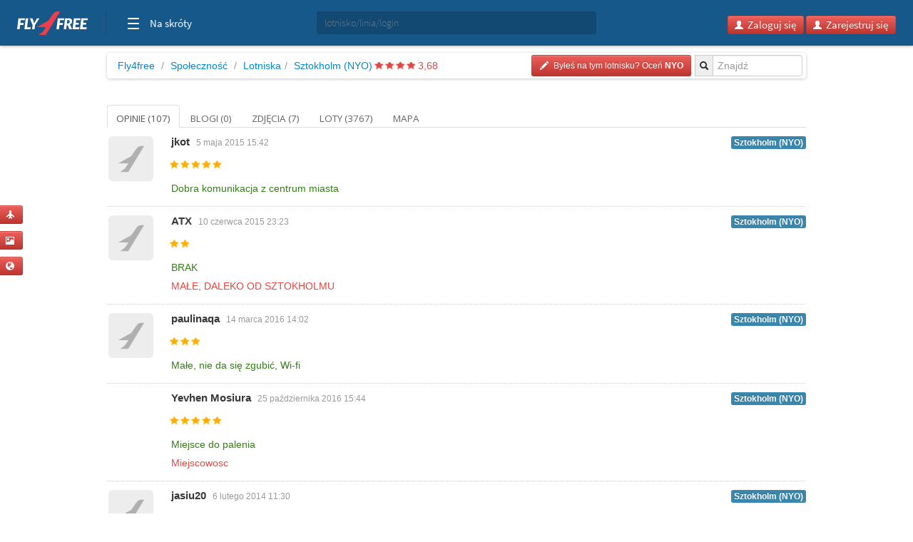

--- FILE ---
content_type: text/html; charset=utf-8
request_url: https://dawidchyl.fly4free.pl/lotnisko/NYO/sztokholm/?page=2
body_size: 7625
content:
<!doctype html>
<html xmlns="http://www.w3.org/1999/xhtml" xmlns:fb="http://www.facebook.com/2008/fbml">
<head>
<meta charset="utf-8">
<title>


Lotnisko Sztokholm (NYO) - opinie, blogi, zdjęcia i loty


</title>
<meta name="viewport" content="width=device-width, initial-scale=1.0">
<meta http-equiv="X-UA-Compatible" content="ie=edge,chrome=1">
<meta name="description" content="Zobacz opinie, blogi i zdjęcia stworzone przez społeczność Fly4free" />
<link rel="shortcut icon" href="/static/favicon.ico">
<link rel="stylesheet" href="//fonts.googleapis.com/css?family=Open+Sans:300,400,600|Open+Sans+Condensed:300,700|Oswald:300,400,700|Roboto+Slab:300,400,700&subset=latin-ext">
<link rel="stylesheet" href="/static/style.min.css?8">
<link rel="stylesheet" href="/static/hf.css?1">
<link rel="stylesheet" href="/static/bootstrap/css/bootstrap.min.css">
<link rel="stylesheet" href="/static/lightbox/css/lightbox.min.css"/>
<link rel="stylesheet" href="/static/jquery-ui-1.10.2.custom.min.css?1">
<script defer data-domain="spolecznosc.fly4free.pl" src="https://pa.f4f.pl/js/script.outbound-links.js"></script>
<script src="/static/jquery-1.8.3.js"></script>
<script async="async" src="https://www.googletagservices.com/tag/js/gpt.js"></script>
<script>
  var googletag = googletag || {};
  googletag.cmd = googletag.cmd || [];
</script>

<script>
  googletag.cmd.push(function() {
    const mappingBetween = googletag.sizeMapping().addSize([750,200], [
      [750, 200],
      [750, 100]
    ]).addSize([730, 200], [
      [728, 90]
    ]).addSize([336, 200], [
      [336, 280],
      [300, 250]
    ]).addSize([301, 200], [
      [300, 250]
    ]).addSize([0, 0], []).build();

    googletag.defineSlot('/4762150/spolecznosc-top-750x200', [[728, 90], [980, 200], [750, 100], [750, 200]], 'div-gpt-ad-1528196190822-0').addService(googletag.pubads()).defineSizeMapping(mappingBetween).setCollapseEmptyDiv(true, true);
    googletag.pubads().enableSingleRequest();
    googletag.pubads().collapseEmptyDivs();
    googletag.enableServices();
  });
</script>

<script>function show_actions(id) {
    $('#actions-'+id).show();
}

function hide_actions(id) {
    $('#actions-'+id).hide();
}
</script>

<!-- InMobi Choice. Consent Manager Tag v3.0 (for TCF 2.2) -->
<script type="text/javascript" async=true>
(function() {
    var host = 'fly4free.pl';
    var element = document.createElement('script');
    var firstScript = document.getElementsByTagName('script')[0];
    var url = 'https://cmp.inmobi.com'
    .concat('/choice/', 'hvJAC8_jUW110', '/', host, '/choice.js?tag_version=V3');
    var uspTries = 0;
    var uspTriesLimit = 3;
    element.async = true;
    element.type = 'text/javascript';
    element.src = url;

    firstScript.parentNode.insertBefore(element, firstScript);

    function makeStub() {
    var TCF_LOCATOR_NAME = '__tcfapiLocator';
    var queue = [];
    var win = window;
    var cmpFrame;

    function addFrame() {
        var doc = win.document;
        var otherCMP = !!(win.frames[TCF_LOCATOR_NAME]);

        if (!otherCMP) {
        if (doc.body) {
            var iframe = doc.createElement('iframe');

            iframe.style.cssText = 'display:none';
            iframe.name = TCF_LOCATOR_NAME;
            doc.body.appendChild(iframe);
        } else {
            setTimeout(addFrame, 5);
        }
        }
        return !otherCMP;
    }

    function tcfAPIHandler() {
        var gdprApplies;
        var args = arguments;

        if (!args.length) {
        return queue;
        } else if (args[0] === 'setGdprApplies') {
        if (
            args.length > 3 &&
            args[2] === 2 &&
            typeof args[3] === 'boolean'
        ) {
            gdprApplies = args[3];
            if (typeof args[2] === 'function') {
            args[2]('set', true);
            }
        }
        } else if (args[0] === 'ping') {
        var retr = {
            gdprApplies: gdprApplies,
            cmpLoaded: false,
            cmpStatus: 'stub'
        };

        if (typeof args[2] === 'function') {
            args[2](retr);
        }
        } else {
        if(args[0] === 'init' && typeof args[3] === 'object') {
            args[3] = Object.assign(args[3], { tag_version: 'V3' });
        }
        queue.push(args);
        }
    }

    function postMessageEventHandler(event) {
        var msgIsString = typeof event.data === 'string';
        var json = {};

        try {
        if (msgIsString) {
            json = JSON.parse(event.data);
        } else {
            json = event.data;
        }
        } catch (ignore) {}

        var payload = json.__tcfapiCall;

        if (payload) {
        window.__tcfapi(
            payload.command,
            payload.version,
            function(retValue, success) {
            var returnMsg = {
                __tcfapiReturn: {
                returnValue: retValue,
                success: success,
                callId: payload.callId
                }
            };
            if (msgIsString) {
                returnMsg = JSON.stringify(returnMsg);
            }
            if (event && event.source && event.source.postMessage) {
                event.source.postMessage(returnMsg, '*');
            }
            },
            payload.parameter
        );
        }
    }

    while (win) {
        try {
        if (win.frames[TCF_LOCATOR_NAME]) {
            cmpFrame = win;
            break;
        }
        } catch (ignore) {}

        if (win === window.top) {
        break;
        }
        win = win.parent;
    }
    if (!cmpFrame) {
        addFrame();
        win.__tcfapi = tcfAPIHandler;
        win.addEventListener('message', postMessageEventHandler, false);
    }
    };

    makeStub();

    var uspStubFunction = function() {
    var arg = arguments;
    if (typeof window.__uspapi !== uspStubFunction) {
        setTimeout(function() {
        if (typeof window.__uspapi !== 'undefined') {
            window.__uspapi.apply(window.__uspapi, arg);
        }
        }, 500);
    }
    };

    var checkIfUspIsReady = function() {
    uspTries++;
    if (window.__uspapi === uspStubFunction && uspTries < uspTriesLimit) {
        console.warn('USP is not accessible');
    } else {
        clearInterval(uspInterval);
    }
    };

    if (typeof window.__uspapi === 'undefined') {
    window.__uspapi = uspStubFunction;
    var uspInterval = setInterval(checkIfUspIsReady, 6000);
    }
})();
</script>
<!-- End InMobi Choice. Consent Manager Tag v3.0 (for TCF 2.2) -->
</head>
<body>

<input type='hidden' name='csrfmiddlewaretoken' value='8prhiWSAexCDPRGtREhtYHFD04oA53zz' />

<div id="quick-buttons">
    <p><a href="/dodaj/lot/" title='Dodaj lot'>
    <button class="btn btn-danger btn-small" type="button">
        <i class="icon-plane icon-white"></i>
    </button>
</a>

 </p>
    <p><a href="/dodaj/zdjecia/" title='Dodaj zdjęcia'>
    <button class="btn btn-danger btn-small" type="button">
        <i class="icon-picture icon-white"></i>
    </button>
</a>

 </p>
    <p><a href="/napisz/bloga/" title='Napisz bloga o podróży'>
    <button class="btn btn-danger btn-small" type="button">
        <i class="icon-globe icon-white"></i>
    </button>
</a>

 </p>
</div>

<div id="fb-root"></div>

<div class="fly4free__header">
    <header>
        <div class="left">
            <div id="header-logo">
                <h1>
                    <a href="https://www.fly4free.pl/" target="_top" title="Fly4free.pl">Fly4free.pl</a>
                </h1>
            </div>
            <span class="separator"></span>
            <nav>
                <button class="hamburger hamburger--collapse" type="button">
                    <span class="hamburger-box">
                        <span class="hamburger-inner"></span>
                    </span>
                    <span class="cats">Na skróty</span>
                </button>
                <div class="navigation">
                    <div class="navigation__primary">
                        <div class="navigation__head">
                            <span class="star">Popularne</span>
                        </div>
                        <div class="navigation__content">
                            <ul>
                                <li>
                                    <a href="https://kayak.fly4free.pl/" target="_blank">
                                        <b>Szukaj lotów i noclegów</b>
                                    </a>
                                </li>
                                <li>
                                    <a href="https://www.fly4free.pl/forum/" target="_blank">Porozmawiaj na Forum</a>
                                </li>
                                <li>
                                    <a href="https://spolecznosc.fly4free.pl/" target="_blank">Relacje z podróży</a>
                                </li>
                                <li>
                                    <a href="https://www.fly4free.pl/tanie-loty/promocje/" target="_blank">Tylko promocje</a>
                                </li>
                                <li>
                                    <a href="https://www.fly4free.pl/o-nas/" target="_blank">O nas</a>
                                </li>
                                <li>
                                    <a href="https://www.fly4free.pl/kontakt/" target="_blank">Kontakt</a>
                                </li>
                            </ul>
                            <div class="clearfix"></div>
                        </div>
                    </div>
                    <div class="navigation__more">
                        <div class="navigation__head">Tu nas znajdziesz</div>
                        <div class="navigation__content">
                            <ul>
                                <li>
                                    <a href="https://fb.me/fly4free" target="_blank" rel="nofollow">Facebook</a>
                                </li>
                                <li>
                                    <a href="https://twitter.com/fly4freepl" target="_blank" rel="nofollow">X (Twitter)</a>
                                </li>
                                <li>
                                    <a href="https://www.instagram.com/fly4free.pl/" target="_blank" rel="nofollow">Instagram</a>
                                </li>
                                <li>
                                    <a href="https://apps.apple.com/pl/app/fly4free-pl-tanie-loty/id633946569?l=pl" target="_blank" rel="nofollow">Aplikacja na iOS</a>
                                </li>
                                <li>
                                    <a href="https://play.google.com/store/apps/details?id=pl.f4f.lite" target="_blank" rel="nofollow">Aplikacja na Androida</a>
                                </li>
                                <li>
                                    <a href="https://www.fly4free.pl/feed/" target="_blank">Wpisy (RSS)</a>
                                </li>
                            </ul>
                        </div>
                    </div>
                </div>
            </nav>
        </div>
        <div id="header-search">
            <div class="input-prepend" style="width: 100%;">
                <input type="submit" style="display: none">
                <input id="goto-airport-airline-flyer" class="span2 btn-bread2" type="text" value="" placeholder="lotnisko/linia/login" style="height: 32px !important">
            </div>
        </div>
        <div class="right">
            <div id="header-login">
                <div class="pull-right" id="user-not-logged" style="display: none;">
                    <button class="btn btn-danger btn-small" id="btn-user-log"><i class="icon-user icon-white"></i> Zaloguj się</button>
                    <button class="btn btn-danger btn-small" id="btn-user-reg"><i class="icon-user icon-white"></i> Zarejestruj się</button>
                </div>

                <div class="btn-group pull-right" id="user-is-logged" style="display: none; margin-top: -3px;">
                    <button class="btn btn-danger" id="user-address"></button>
                    <button data-toggle="dropdown" class="btn btn-danger dropdown-toggle" style="margin-left: -3px;"><span class="caret" style="position: relative; top: -2px; border-top: 4px solid #fff; border-left: 4px solid transparent; border-right: 4px solid transparent; border-bottom: 0 solid #fff;"></span></button>
                    <ul class="dropdown-menu">
                        <li><a href="/moje/loty/">Moje loty</a></li>
                        <li><a href="/dodaj/lot/">Dodaj lot</a></li>
                        <li><a href="/napisz/bloga/">Napisz bloga</a></li>
                        <li><a href="/dodaj/zdjecia/">Dodaj zdjęcia</a></li>
                        <li><a href="https://www.fly4free.pl/forum/ucp.php?i=pm&folder=inbox" target="_blank">Wiadomości</a></li>
                        <li><a href="/edycja/konta/">Edycja konta</a></li>
                        <li id="logout"><a href="#">Wyloguj</a></li>
                    </ul>
                </div>
                <a id="user-new-msgs" href='https://www.fly4free.pl/forum/ucp.php?i=pm&folder=inbox' target='_blank' class="badge badge-info pull-right"></a>
            </div>
        </div>
    </header>
</div>


    <div style="text-align:center;margin:20px auto -80px 0" id="dbb-ad">
        <!-- /4762150/spolecznosc-top-750x200 -->
        <div id='div-gpt-ad-1528196190822-0'>
            <script>
                googletag.cmd.push(function () {
                    googletag.display('div-gpt-ad-1528196190822-0');
                });
            </script>
        </div>
    </div>


<div class="wrap">
    
<div class="main">
    <div>
        <ul class="breadcrumb">
            <li><a href="http://www.fly4free.pl/">Fly4free</a> <span class="divider">/</span></li>
<li><a href="http://spolecznosc.fly4free.pl/">Społeczność</a> <span class="divider">/</span></li>

            <li><a href="/lotniska/">Lotniska</a><span
                    class="divider">/</span></li>
            <li><a href="/lotnisko/NYO/sztokholm/">Sztokholm (NYO)</a>
                
                        <span class="stars">
                            
                            <span class="star star-red"></span>
                            
                            <span class="star star-red"></span>
                            
                            <span class="star star-red"></span>
                            
                            <span class="star star-red"></span>
                            
                        </span>
                <span class="rating-number red">3,68</span>
                
            </li>
            <div class="input-prepend pull-right">
  <input type="submit" style="display: none"/>
  <span class="add-on btn-bread2"><i class="icon-search"></i></span>
  <input id="goto-airport" class="span2 btn-bread2" type="text" value="" placeholder="Znajdź">
</div>



            
            <a href="/ocen/?Airport=NYO">
    <button class="btn btn-danger btn-small pull-right btn-bread-last" type="button">
        <i class="icon-pencil icon-white"></i>&nbsp;
        
            Byłeś na tym lotnisku? Oceń 


        
        <strong>NYO</strong>
    </button>
</a>


            

            

            

            

        </ul>
    </div>

    

    <div class="tabs-list">
        <ul class="nav nav-tabs">
            <li
             class="active">
            <a href="/lotnisko/NYO/sztokholm/">
                Opinie (107)
            </a>
            </li>
            
            <li
            >
            <a href="/lotnisko/NYO/sztokholm//blogi">
                Blogi (0)
            </a>
            </li>
            
            <li
            >
            <a href="/lotnisko/NYO/sztokholm//zdjecia">
                Zdjęcia (7)
            </a>
            </li>
            
            <li
            >
            <a href="/lotnisko/NYO/sztokholm//loty">
                Loty (3767)
            </a>
            </li>
            
            <li
            >
            <a href="/lotnisko/NYO/sztokholm//mapa">
                Mapa 
            </a>
            </li>
            
        </ul>
    </div>

    
    <div class="comments" id="lista">
        <div class="comments-list">
            
            
            
<div class="comment" id="ocena-5870">

    
        <a href="http://jkot.fly4free.pl" class="useravt">
            

    <img width='63' height='63' title='jkot' alt='' src='//www.fly4free.pl/s/default-avatar.png' class='img-rounded avatar' style="width:63px;"/>



        </a>
    


    <div class="comment-meta">
        
            <a class="author" href="http://jkot.fly4free.pl">jkot</a>
        

        
        <span class="date">5 maja 2015 15:42</span>
        
        <div class="pull-right">
            <a href='/lotnisko/NYO/sztokholm//#ocena-5870'>
                <span class="label label-info">Sztokholm (NYO)</span>
            </a>
        </div>
        <div class="vote-obj">
            
                <span class="star star-yellow"></span>
            
                <span class="star star-yellow"></span>
            
                <span class="star star-yellow"></span>
            
                <span class="star star-yellow"></span>
            
                <span class="star star-yellow"></span>
            
        </div>

        
            
            
            <div class="vote" style="overflow:hidden; text-overflow:ellipsis;">
                <span class="green">Dobra komunikacja z centrum miasta&nbsp;</span>
            </div>
            
            
            
        

    </div>
</div><!-- /comment -->


            
            
<div class="comment" id="ocena-6415">

    
        <a href="http://atx.fly4free.pl" class="useravt">
            

    <img width='63' height='63' title='ATX' alt='' src='//www.fly4free.pl/s/default-avatar.png' class='img-rounded avatar' style="width:63px;"/>



        </a>
    


    <div class="comment-meta">
        
            <a class="author" href="http://atx.fly4free.pl">ATX</a>
        

        
        <span class="date">10 czerwca 2015 23:23</span>
        
        <div class="pull-right">
            <a href='/lotnisko/NYO/sztokholm//#ocena-6415'>
                <span class="label label-info">Sztokholm (NYO)</span>
            </a>
        </div>
        <div class="vote-obj">
            
                <span class="star star-yellow"></span>
            
                <span class="star star-yellow"></span>
            
        </div>

        
            
            
            <div class="vote" style="overflow:hidden; text-overflow:ellipsis;">
                <span class="green">BRAK&nbsp;</span>
            </div>
            
            
            <div class="vote" style="overflow:hidden; text-overflow:ellipsis;">
                <span class="red">MAŁE, DALEKO OD SZTOKHOLMU&nbsp;</span>
            </div>
            
            
        

    </div>
</div><!-- /comment -->


            
            
<div class="comment" id="ocena-9671">

    
        <a href="http://paulinaqa.fly4free.pl" class="useravt">
            

    <img width='63' height='63' title='paulinaqa' alt='' src='//www.fly4free.pl/s/default-avatar.png' class='img-rounded avatar' style="width:63px;"/>



        </a>
    


    <div class="comment-meta">
        
            <a class="author" href="http://paulinaqa.fly4free.pl">paulinaqa</a>
        

        
        <span class="date">14 marca 2016 14:02</span>
        
        <div class="pull-right">
            <a href='/lotnisko/NYO/sztokholm//#ocena-9671'>
                <span class="label label-info">Sztokholm (NYO)</span>
            </a>
        </div>
        <div class="vote-obj">
            
                <span class="star star-yellow"></span>
            
                <span class="star star-yellow"></span>
            
                <span class="star star-yellow"></span>
            
        </div>

        
            
            
            <div class="vote" style="overflow:hidden; text-overflow:ellipsis;">
                <span class="green">Małe, nie da się zgubić, Wi-fi&nbsp;</span>
            </div>
            
            
            
        

    </div>
</div><!-- /comment -->


            
            
<div class="comment" id="ocena-11951">

    
        <a href="http://yevhen-mosiura.fly4free.pl" class="useravt">
            

    <img width='63' height='63' title='Yevhen Mosiura' alt='' src='https://graph.facebook.com/865180656935893/picture?width=63&height=63' class='img-rounded avatar' style="width:63px;"/>



        </a>
    


    <div class="comment-meta">
        
            <a class="author" href="http://yevhen-mosiura.fly4free.pl">Yevhen Mosiura</a>
        

        
        <span class="date">25 października 2016 15:44</span>
        
        <div class="pull-right">
            <a href='/lotnisko/NYO/sztokholm//#ocena-11951'>
                <span class="label label-info">Sztokholm (NYO)</span>
            </a>
        </div>
        <div class="vote-obj">
            
                <span class="star star-yellow"></span>
            
                <span class="star star-yellow"></span>
            
                <span class="star star-yellow"></span>
            
                <span class="star star-yellow"></span>
            
                <span class="star star-yellow"></span>
            
        </div>

        
            
            
            <div class="vote" style="overflow:hidden; text-overflow:ellipsis;">
                <span class="green">Miejsce do palenia&nbsp;</span>
            </div>
            
            
            <div class="vote" style="overflow:hidden; text-overflow:ellipsis;">
                <span class="red">Miejscowosc&nbsp;</span>
            </div>
            
            
        

    </div>
</div><!-- /comment -->


            
            
<div class="comment" id="ocena-184">

    
        <a href="http://jasiu20.fly4free.pl" class="useravt">
            

    <img width='63' height='63' title='jasiu20' alt='' src='//www.fly4free.pl/s/default-avatar.png' class='img-rounded avatar' style="width:63px;"/>



        </a>
    


    <div class="comment-meta">
        
            <a class="author" href="http://jasiu20.fly4free.pl">jasiu20</a>
        

        
        <span class="date">6 lutego 2014 11:30</span>
        
        <div class="pull-right">
            <a href='/lotnisko/NYO/sztokholm//#ocena-184'>
                <span class="label label-info">Sztokholm (NYO)</span>
            </a>
        </div>
        <div class="vote-obj">
            
                <span class="star star-yellow"></span>
            
                <span class="star star-yellow"></span>
            
                <span class="star star-yellow"></span>
            
                <span class="star star-yellow"></span>
            
                <span class="star star-yellow"></span>
            
        </div>

        
            
            
            <div class="vote" style="overflow:hidden; text-overflow:ellipsis;">
                <span class="green">Schludne&nbsp;</span>
            </div>
            
            
            <div class="vote" style="overflow:hidden; text-overflow:ellipsis;">
                <span class="red">Daleko od Sztokholmu&nbsp;</span>
            </div>
            
            
        

    </div>
</div><!-- /comment -->


            
            
<div class="comment" id="ocena-2444">

    
        <a href="http://ciastkozdzemem.fly4free.pl" class="useravt">
            

    <img width='63' height='63' title='ciastkozdzemem' alt='' src='//www.fly4free.pl/s/default-avatar.png' class='img-rounded avatar' style="width:63px;"/>



        </a>
    


    <div class="comment-meta">
        
            <a class="author" href="http://ciastkozdzemem.fly4free.pl">ciastkozdzemem</a>
        

        
        <span class="date">5 sierpnia 2014 14:38</span>
        
        <div class="pull-right">
            <a href='/lotnisko/NYO/sztokholm//#ocena-2444'>
                <span class="label label-info">Sztokholm (NYO)</span>
            </a>
        </div>
        <div class="vote-obj">
            
                <span class="star star-yellow"></span>
            
                <span class="star star-yellow"></span>
            
                <span class="star star-yellow"></span>
            
                <span class="star star-yellow"></span>
            
                <span class="star star-yellow"></span>
            
        </div>

        
            
            
            <div class="vote" style="overflow:hidden; text-overflow:ellipsis;">
                <span class="green">cisza i spokoj, mili ludzie.&nbsp;</span>
            </div>
            
            
            
        

    </div>
</div><!-- /comment -->


            
            
<div class="comment" id="ocena-6866">

    
        <a href="http://rafal-sz.fly4free.pl" class="useravt">
            

    <img width='63' height='63' title='Rafał SZ' alt='' src='//www.fly4free.pl/s/default-avatar.png' class='img-rounded avatar' style="width:63px;"/>



        </a>
    


    <div class="comment-meta">
        
            <a class="author" href="http://rafal-sz.fly4free.pl">Rafał SZ</a>
        

        
        <span class="date">16 sierpnia 2015 21:57</span>
        
        <div class="pull-right">
            <a href='/lotnisko/NYO/sztokholm//#ocena-6866'>
                <span class="label label-info">Sztokholm (NYO)</span>
            </a>
        </div>
        <div class="vote-obj">
            
                <span class="star star-yellow"></span>
            
                <span class="star star-yellow"></span>
            
                <span class="star star-yellow"></span>
            
        </div>

        
            
            
            
            <div class="vote" style="overflow:hidden; text-overflow:ellipsis;">
                <span class="red">Dojazd do centrum Sztokholmu&nbsp;</span>
            </div>
            
            
        

    </div>
</div><!-- /comment -->


            
            
<div class="comment" id="ocena-18322">

    
        <a href="http://przemobiker.fly4free.pl" class="useravt">
            

    <img width='63' height='63' title='przemobiker' alt='' src='//www.fly4free.pl/s/default-avatar.png' class='img-rounded avatar' style="width:63px;"/>



        </a>
    


    <div class="comment-meta">
        
            <a class="author" href="http://przemobiker.fly4free.pl">przemobiker</a>
        

        
        <span class="date">10 maja 2019 12:27</span>
        
        <div class="pull-right">
            <a href='/lotnisko/NYO/sztokholm//#ocena-18322'>
                <span class="label label-info">Sztokholm (NYO)</span>
            </a>
        </div>
        <div class="vote-obj">
            
                <span class="star star-yellow"></span>
            
                <span class="star star-yellow"></span>
            
                <span class="star star-yellow"></span>
            
                <span class="star star-yellow"></span>
            
                <span class="star star-yellow"></span>
            
        </div>

        
            
            
            <div class="vote" style="overflow:hidden; text-overflow:ellipsis;">
                <span class="green">Małe, proste w obsłudze.&nbsp;</span>
            </div>
            
            
            <div class="vote" style="overflow:hidden; text-overflow:ellipsis;">
                <span class="red">Brak&nbsp;</span>
            </div>
            
            
        

    </div>
</div><!-- /comment -->


            
            
<div class="comment" id="ocena-4813">

    
        <a href="http://krzysztof88.fly4free.pl" class="useravt">
            

    <img width='63' height='63' title='Krzysztof88' alt='' src='//www.fly4free.pl/s/default-avatar.png' class='img-rounded avatar' style="width:63px;"/>



        </a>
    


    <div class="comment-meta">
        
            <a class="author" href="http://krzysztof88.fly4free.pl">Krzysztof88</a>
        

        
        <span class="date">13 lutego 2015 14:11</span>
        
        <div class="pull-right">
            <a href='/lotnisko/NYO/sztokholm//#ocena-4813'>
                <span class="label label-info">Sztokholm (NYO)</span>
            </a>
        </div>
        <div class="vote-obj">
            
                <span class="star star-yellow"></span>
            
                <span class="star star-yellow"></span>
            
                <span class="star star-yellow"></span>
            
        </div>

        
            
            
            <div class="vote" style="overflow:hidden; text-overflow:ellipsis;">
                <span class="green">zwykłę lotnisko, dosć stare&nbsp;</span>
            </div>
            
            
            
        

    </div>
</div><!-- /comment -->


            
            
<div class="comment" id="ocena-9900">

    
        <a href="http://adriano92.fly4free.pl" class="useravt">
            

    <img width='63' height='63' title='Adriano92' alt='' src='//www.fly4free.pl/s/default-avatar.png' class='img-rounded avatar' style="width:63px;"/>



        </a>
    


    <div class="comment-meta">
        
            <a class="author" href="http://adriano92.fly4free.pl">Adriano92</a>
        

        
        <span class="date">28 marca 2016 21:17</span>
        
        <div class="pull-right">
            <a href='/lotnisko/NYO/sztokholm//#ocena-9900'>
                <span class="label label-info">Sztokholm (NYO)</span>
            </a>
        </div>
        <div class="vote-obj">
            
                <span class="star star-yellow"></span>
            
                <span class="star star-yellow"></span>
            
                <span class="star star-yellow"></span>
            
        </div>

        
            
            
            
            <div class="vote" style="overflow:hidden; text-overflow:ellipsis;">
                <span class="red">Mało siedzeń w hali odlotów&nbsp;</span>
            </div>
            
            
        

    </div>
</div><!-- /comment -->


            
            
<div class="comment" id="ocena-645">

    
        <a href="http://kombinery.fly4free.pl" class="useravt">
            

    <img width='63' height='63' title='kombinery' alt='' src='//www.fly4free.pl/s/default-avatar.png' class='img-rounded avatar' style="width:63px;"/>



        </a>
    


    <div class="comment-meta">
        
            <a class="author" href="http://kombinery.fly4free.pl">kombinery</a>
        

        
        <span class="date">11 lutego 2014 14:18</span>
        
        <div class="pull-right">
            <a href='/lotnisko/NYO/sztokholm//#ocena-645'>
                <span class="label label-info">Sztokholm (NYO)</span>
            </a>
        </div>
        <div class="vote-obj">
            
                <span class="star star-yellow"></span>
            
                <span class="star star-yellow"></span>
            
                <span class="star star-yellow"></span>
            
                <span class="star star-yellow"></span>
            
        </div>

        
            
            
            
            <div class="vote" style="overflow:hidden; text-overflow:ellipsis;">
                <span class="red">daleko od miasta Sztokholm&nbsp;</span>
            </div>
            
            
        

    </div>
</div><!-- /comment -->


            
            
<div class="comment" id="ocena-17883">

    
        <a href="http://kikiriki92.fly4free.pl" class="useravt">
            

    <img width='63' height='63' title='kikiriki92' alt='' src='//www.fly4free.pl/s/default-avatar.png' class='img-rounded avatar' style="width:63px;"/>



        </a>
    


    <div class="comment-meta">
        
            <a class="author" href="http://kikiriki92.fly4free.pl">kikiriki92</a>
        

        
        <span class="date">19 marca 2019 13:55</span>
        
        <div class="pull-right">
            <a href='/lotnisko/NYO/sztokholm//#ocena-17883'>
                <span class="label label-info">Sztokholm (NYO)</span>
            </a>
        </div>
        <div class="vote-obj">
            
                <span class="star star-yellow"></span>
            
                <span class="star star-yellow"></span>
            
                <span class="star star-yellow"></span>
            
                <span class="star star-yellow"></span>
            
                <span class="star star-yellow"></span>
            
        </div>

        
            
            
            <div class="vote" style="overflow:hidden; text-overflow:ellipsis;">
                <span class="green">Małe, ale czyste lotnisko&nbsp;</span>
            </div>
            
            
            
        

    </div>
</div><!-- /comment -->


            
            
<div class="comment" id="ocena-217">

    
        <a href="http://meggie.fly4free.pl" class="useravt">
            

    <img width='63' height='63' title='meggie' alt='' src='//www.fly4free.pl/s/default-avatar.png' class='img-rounded avatar' style="width:63px;"/>



        </a>
    


    <div class="comment-meta">
        
            <a class="author" href="http://meggie.fly4free.pl">meggie</a>
        

        
        <span class="date">6 lutego 2014 11:43</span>
        
        <div class="pull-right">
            <a href='/lotnisko/NYO/sztokholm//#ocena-217'>
                <span class="label label-info">Sztokholm (NYO)</span>
            </a>
        </div>
        <div class="vote-obj">
            
                <span class="star star-yellow"></span>
            
                <span class="star star-yellow"></span>
            
        </div>

        
            
            
            <div class="vote" style="overflow:hidden; text-overflow:ellipsis;">
                <span class="green">jedzenie&nbsp;</span>
            </div>
            
            
            <div class="vote" style="overflow:hidden; text-overflow:ellipsis;">
                <span class="red">daleko od miasta&nbsp;</span>
            </div>
            
            
        

    </div>
</div><!-- /comment -->


            
            
<div class="comment" id="ocena-3238">

    
        <a href="http://szymeczek.fly4free.pl" class="useravt">
            

    <img width='63' height='63' title='Szymeczek' alt='' src='//www.fly4free.pl/s/default-avatar.png' class='img-rounded avatar' style="width:63px;"/>



        </a>
    


    <div class="comment-meta">
        
            <a class="author" href="http://szymeczek.fly4free.pl">Szymeczek</a>
        

        
        <span class="date">18 października 2014 12:42</span>
        
        <div class="pull-right">
            <a href='/lotnisko/NYO/sztokholm//#ocena-3238'>
                <span class="label label-info">Sztokholm (NYO)</span>
            </a>
        </div>
        <div class="vote-obj">
            
                <span class="star star-yellow"></span>
            
                <span class="star star-yellow"></span>
            
                <span class="star star-yellow"></span>
            
        </div>

        
            
            
            
            <div class="vote" style="overflow:hidden; text-overflow:ellipsis;">
                <span class="red">daleko i drogo od miasta&nbsp;</span>
            </div>
            
            
        

    </div>
</div><!-- /comment -->


            
            
<div class="comment" id="ocena-3239">

    
        <a href="http://szymeczek.fly4free.pl" class="useravt">
            

    <img width='63' height='63' title='Szymeczek' alt='' src='//www.fly4free.pl/s/default-avatar.png' class='img-rounded avatar' style="width:63px;"/>



        </a>
    


    <div class="comment-meta">
        
            <a class="author" href="http://szymeczek.fly4free.pl">Szymeczek</a>
        

        
        <span class="date">18 października 2014 12:44</span>
        
        <div class="pull-right">
            <a href='/lotnisko/NYO/sztokholm//#ocena-3239'>
                <span class="label label-info">Sztokholm (NYO)</span>
            </a>
        </div>
        <div class="vote-obj">
            
                <span class="star star-yellow"></span>
            
                <span class="star star-yellow"></span>
            
                <span class="star star-yellow"></span>
            
        </div>

        
            
            
            
            <div class="vote" style="overflow:hidden; text-overflow:ellipsis;">
                <span class="red">daleko i drogo do maista&nbsp;</span>
            </div>
            
            
        

    </div>
</div><!-- /comment -->


            
            
<div class="comment" id="ocena-3242">

    
        <a href="http://szymeczek.fly4free.pl" class="useravt">
            

    <img width='63' height='63' title='Szymeczek' alt='' src='//www.fly4free.pl/s/default-avatar.png' class='img-rounded avatar' style="width:63px;"/>



        </a>
    


    <div class="comment-meta">
        
            <a class="author" href="http://szymeczek.fly4free.pl">Szymeczek</a>
        

        
        <span class="date">18 października 2014 12:46</span>
        
        <div class="pull-right">
            <a href='/lotnisko/NYO/sztokholm//#ocena-3242'>
                <span class="label label-info">Sztokholm (NYO)</span>
            </a>
        </div>
        <div class="vote-obj">
            
                <span class="star star-yellow"></span>
            
                <span class="star star-yellow"></span>
            
                <span class="star star-yellow"></span>
            
        </div>

        
            
            
            
            <div class="vote" style="overflow:hidden; text-overflow:ellipsis;">
                <span class="red">daleko i drogo do maista&nbsp;</span>
            </div>
            
            
        

    </div>
</div><!-- /comment -->


            
            
<div class="comment" id="ocena-212">

    
        <a href="http://meggie.fly4free.pl" class="useravt">
            

    <img width='63' height='63' title='meggie' alt='' src='//www.fly4free.pl/s/default-avatar.png' class='img-rounded avatar' style="width:63px;"/>



        </a>
    


    <div class="comment-meta">
        
            <a class="author" href="http://meggie.fly4free.pl">meggie</a>
        

        
        <span class="date">6 lutego 2014 11:43</span>
        
        <div class="pull-right">
            <a href='/lotnisko/NYO/sztokholm//#ocena-212'>
                <span class="label label-info">Sztokholm (NYO)</span>
            </a>
        </div>
        <div class="vote-obj">
            
                <span class="star star-yellow"></span>
            
                <span class="star star-yellow"></span>
            
        </div>

        
            
            
            <div class="vote" style="overflow:hidden; text-overflow:ellipsis;">
                <span class="green">obsługa&nbsp;</span>
            </div>
            
            
            <div class="vote" style="overflow:hidden; text-overflow:ellipsis;">
                <span class="red">daleko od miasta&nbsp;</span>
            </div>
            
            
        

    </div>
</div><!-- /comment -->


            
            
<div class="comment" id="ocena-9672">

    
        <a href="http://paulinaqa.fly4free.pl" class="useravt">
            

    <img width='63' height='63' title='paulinaqa' alt='' src='//www.fly4free.pl/s/default-avatar.png' class='img-rounded avatar' style="width:63px;"/>



        </a>
    


    <div class="comment-meta">
        
            <a class="author" href="http://paulinaqa.fly4free.pl">paulinaqa</a>
        

        
        <span class="date">14 marca 2016 14:03</span>
        
        <div class="pull-right">
            <a href='/lotnisko/NYO/sztokholm//#ocena-9672'>
                <span class="label label-info">Sztokholm (NYO)</span>
            </a>
        </div>
        <div class="vote-obj">
            
                <span class="star star-yellow"></span>
            
                <span class="star star-yellow"></span>
            
                <span class="star star-yellow"></span>
            
        </div>

        
            
            
            <div class="vote" style="overflow:hidden; text-overflow:ellipsis;">
                <span class="green">Małe, nie da się zgubić&nbsp;</span>
            </div>
            
            
            
        

    </div>
</div><!-- /comment -->


            
            
<div class="comment" id="ocena-11821">

    
        <a href="http://nerazzurri.fly4free.pl" class="useravt">
            

    <img width='63' height='63' title='nerazzurri' alt='' src='//www.fly4free.pl/s/default-avatar.png' class='img-rounded avatar' style="width:63px;"/>



        </a>
    


    <div class="comment-meta">
        
            <a class="author" href="http://nerazzurri.fly4free.pl">nerazzurri</a>
        

        
        <span class="date">5 października 2016 19:38</span>
        
        <div class="pull-right">
            <a href='/lotnisko/NYO/sztokholm//#ocena-11821'>
                <span class="label label-info">Sztokholm (NYO)</span>
            </a>
        </div>
        <div class="vote-obj">
            
                <span class="star star-yellow"></span>
            
                <span class="star star-yellow"></span>
            
                <span class="star star-yellow"></span>
            
                <span class="star star-yellow"></span>
            
                <span class="star star-yellow"></span>
            
        </div>

        
            
            
            
            <div class="vote" style="overflow:hidden; text-overflow:ellipsis;">
                <span class="red">odległość od Sztokholmu&nbsp;</span>
            </div>
            
            
        

    </div>
</div><!-- /comment -->


            
            
<div class="comment" id="ocena-5561">

    
        <a href="http://taras.fly4free.pl" class="useravt">
            

    <img width='63' height='63' title='Taraś' alt='' src='//www.fly4free.pl/s/default-avatar.png' class='img-rounded avatar' style="width:63px;"/>



        </a>
    


    <div class="comment-meta">
        
            <a class="author" href="http://taras.fly4free.pl">Taraś</a>
        

        
        <span class="date">5 kwietnia 2015 23:57</span>
        
        <div class="pull-right">
            <a href='/lotnisko/NYO/sztokholm//#ocena-5561'>
                <span class="label label-info">Sztokholm (NYO)</span>
            </a>
        </div>
        <div class="vote-obj">
            
                <span class="star star-yellow"></span>
            
                <span class="star star-yellow"></span>
            
                <span class="star star-yellow"></span>
            
                <span class="star star-yellow"></span>
            
                <span class="star star-yellow"></span>
            
        </div>

        
            
            
            <div class="vote" style="overflow:hidden; text-overflow:ellipsis;">
                <span class="green">szybko , bezproblemów&nbsp;</span>
            </div>
            
            
            
        

    </div>
</div><!-- /comment -->


            
            
        </div>
    </div>
    


    

    

    <div class="pagination">

<ul>
    
        <li><a href="?page=1">&laquo;</a></li>
    
        <li><a href="">Strona 2 z 6</a></li>
    
        <li><a href="?page=3">&raquo;</a></li>
    
</ul>

</div>

</div>

    
</div><!-- wrap -->

<div class="fly4free__footer">
	<footer>
		<div class="container">
			<div class="row">
				<div class="col-xs-12 text-center">
					<img src="https://www.fly4free.pl/wczasy/resources/images/logo-fly4free.svg" title="Fly4free" class="logo" alt="img-responsive"> </div>
			</div>
		</div>
		<div class="links">
			<div class="left">
				<ul>
					<li class="marker">
						<a href="https://www.fly4free.pl/">Fly4free.pl</a>
					</li>
				</ul>
			</div>
			<div class="right">
				<ul>
					<li class="facebook">
						<a href="https://fb.me/fly4free" target="_blank" rel="nofollow">Facebook</a>
					</li>
					<li class="twitter">
						<a href="https://twitter.com/fly4freepl" target="_blank" rel="nofollow">Twitter</a>
					</li>
				</ul>
			</div>
			<div class="clearfix"></div>
		</div>
		<div class="bottom">
			<div class="left">
				<ul>
					<li>
						<a href="https://www.fly4free.pl/feed/" target="_blank">Wpisy (RSS)</a>
					</li>
					<li>
						<a href="https://www.fly4free.pl/regulamin-fly4free/" target="_blank">Regulamin</a>
					</li>
					<li>
						<a href="https://www.fly4free.pl/kodeks-dobrych-praktyk/" target="_blank">Kodeks dobrych praktyk</a>
					</li>
				</ul>
			</div>
			<div class="right">
				<div class="disclaimer"> Wszelkie prawa zastrzeżone &copy; 2025
					<br>
				</div>
			</div>
			<div class="clearfix"></div>
		</div>
	</footer>
</div>
<!-- Google tag (gtag.js) -->
<script async src="https://www.googletagmanager.com/gtag/js?id=G-4L0ZQ7F3JJ"></script>
<script>
  window.dataLayer = window.dataLayer || [];
  function gtag(){dataLayer.push(arguments);}
  gtag('js', new Date());

  gtag('config', 'G-4L0ZQ7F3JJ');
</script>

<script>
 var gfkSstConf = {
   "url": "config.sensic.net/pl1-sst-w.js",
   "media" : "fly4freePL",
   "content" : "www"
 };
 (function (w, d, c, s, id) {
    if (d.getElementById(id)) {return;}
    w[id] = w[id] || function () {
        if ("undefined" == typeof gfkSstApi) {w[id].queue.push(arguments[0]);
        } else {gfkSstApi.impression(arguments[0]);}
    };
    w[id].queue = w[id].queue || [];
    var tag = d.createElement(s); var el = d.getElementsByTagName(s)[0];
    tag.id = id; tag.async = true; tag.src = '//' + c.url;
    el.parentNode.insertBefore(tag, el);
})(window, document, gfkSstConf, 'script', 'gfkSst');
</script>

<script src="/static/jquery-ui-1.10.2.custom.min.js?2"></script>
<script src="/static/bootstrap/js/bootstrap.min.js?2"></script>
<script src="/static/bootstrap/js/bootstrap-carousel.min.js?2"></script>
<script src="/static/lightbox/js/lightbox.min.js?2"></script>
<script src="/static/s.min.js?8"></script>







<script>
    $(document).ready(function() {
        $('#goto-airport-airline-flyer').autocomplete({
    source: "/autocomplete/portlineflyer/",
    delay: 300,
    minLength: 2,
    select: function( event, ui ) {
        
            if (ui.item) {
                var symbol=ui.item.value;
                if (ui.item.value.indexOf('(') > 0 && ui.item.value.indexOf(')') > 0) {
                    symbol=ui.item.value.split('(')[1].replace(')','').replace('/', '-');
                }
                 document.location="/"+ui.item.t+"/"+symbol+"/";
            }
        
    }
}).data( "ui-autocomplete" )._renderItem = function( ul, item ) {
  return $( "<li style='font-size: 13px; padding: 2px; background-color: #FFF8C6'>" )
    .append( "<a>" + item.label.replace(/#@/g, '<strong>').replace(/@#/g, '</strong>') + "</a>" )
    .appendTo( ul );
};


        
        



$('#goto-airport').autocomplete({
    source: "/autocomplete/airport/",
    delay: 300,
    minLength: 2,
    select: function( event, ui ) {
        
            if (ui.item) {
                var symbol=ui.item.value;
                if (ui.item.value.indexOf('(') > 0 && ui.item.value.indexOf(')') > 0) {
                    symbol=ui.item.value.split('(')[1].replace(')','').replace('/', '-');
                }
                document.location="/lotnisko/"+symbol+"/";;
            }
        
    }
}).data( "ui-autocomplete" )._renderItem = function( ul, item ) {
  return $( "<li style='font-size: 13px; padding: 2px; background-color: #FFF8C6'>" )
    .append( "<a>" + item.label.replace(/#@/g, '<strong>').replace(/@#/g, '</strong>') + "</a>" )
    .appendTo( ul );
};




        
    });
</script>

<script>
var F4F = new function() {
    var self = this;

    this.init = function() {
        self.header.init();
    };

    this.header = new function() {
        var _self = this;

        this.init = function() {
            _self.hamburger();
            _self.search();
        };

        this.hamburger = function() {
            var hamburger = document.querySelector('header nav .hamburger');
            var navigation = document.querySelector('header .navigation');

            hamburger.onclick = function(evt) {
                hamburger.classList.toggle('is-active');
                navigation.classList.toggle('is-active');
            };
        };
    };
};

F4F.init();
</script>

<script>(function(){function c(){var b=a.contentDocument||a.contentWindow.document;if(b){var d=b.createElement('script');d.innerHTML="window.__CF$cv$params={r:'9be5cc379a9e0045',t:'MTc2ODQ4NDU2MA=='};var a=document.createElement('script');a.src='/cdn-cgi/challenge-platform/scripts/jsd/main.js';document.getElementsByTagName('head')[0].appendChild(a);";b.getElementsByTagName('head')[0].appendChild(d)}}if(document.body){var a=document.createElement('iframe');a.height=1;a.width=1;a.style.position='absolute';a.style.top=0;a.style.left=0;a.style.border='none';a.style.visibility='hidden';document.body.appendChild(a);if('loading'!==document.readyState)c();else if(window.addEventListener)document.addEventListener('DOMContentLoaded',c);else{var e=document.onreadystatechange||function(){};document.onreadystatechange=function(b){e(b);'loading'!==document.readyState&&(document.onreadystatechange=e,c())}}}})();</script><script defer src="https://static.cloudflareinsights.com/beacon.min.js/vcd15cbe7772f49c399c6a5babf22c1241717689176015" integrity="sha512-ZpsOmlRQV6y907TI0dKBHq9Md29nnaEIPlkf84rnaERnq6zvWvPUqr2ft8M1aS28oN72PdrCzSjY4U6VaAw1EQ==" data-cf-beacon='{"version":"2024.11.0","token":"e7f6cf27c5ce475685b07128146e4cac","server_timing":{"name":{"cfCacheStatus":true,"cfEdge":true,"cfExtPri":true,"cfL4":true,"cfOrigin":true,"cfSpeedBrain":true},"location_startswith":null}}' crossorigin="anonymous"></script>
</body>
</html>

--- FILE ---
content_type: text/html; charset=utf-8
request_url: https://www.google.com/recaptcha/api2/aframe
body_size: 268
content:
<!DOCTYPE HTML><html><head><meta http-equiv="content-type" content="text/html; charset=UTF-8"></head><body><script nonce="e7SGj02ZUjLs-Bc8XhWH0w">/** Anti-fraud and anti-abuse applications only. See google.com/recaptcha */ try{var clients={'sodar':'https://pagead2.googlesyndication.com/pagead/sodar?'};window.addEventListener("message",function(a){try{if(a.source===window.parent){var b=JSON.parse(a.data);var c=clients[b['id']];if(c){var d=document.createElement('img');d.src=c+b['params']+'&rc='+(localStorage.getItem("rc::a")?sessionStorage.getItem("rc::b"):"");window.document.body.appendChild(d);sessionStorage.setItem("rc::e",parseInt(sessionStorage.getItem("rc::e")||0)+1);localStorage.setItem("rc::h",'1768484567719');}}}catch(b){}});window.parent.postMessage("_grecaptcha_ready", "*");}catch(b){}</script></body></html>

--- FILE ---
content_type: application/javascript; charset=UTF-8
request_url: https://dawidchyl.fly4free.pl/cdn-cgi/challenge-platform/scripts/jsd/main.js
body_size: 4578
content:
window._cf_chl_opt={oPNF3:'g'};~function(w4,P,D,F,W,z,c,N,O){w4=j,function(R,l,wg,w3,T,x){for(wg={R:222,l:240,T:145,x:135,S:157,e:131,m:173,a:198,I:221,A:142,H:247,Y:196,C:248},w3=j,T=R();!![];)try{if(x=parseInt(w3(wg.R))/1*(parseInt(w3(wg.l))/2)+parseInt(w3(wg.T))/3*(-parseInt(w3(wg.x))/4)+-parseInt(w3(wg.S))/5*(-parseInt(w3(wg.e))/6)+parseInt(w3(wg.m))/7*(-parseInt(w3(wg.a))/8)+parseInt(w3(wg.I))/9+parseInt(w3(wg.A))/10*(-parseInt(w3(wg.H))/11)+parseInt(w3(wg.Y))/12*(-parseInt(w3(wg.C))/13),x===l)break;else T.push(T.shift())}catch(S){T.push(T.shift())}}(Z,403943),P=this||self,D=P[w4(210)],F=U(),W={},W[w4(175)]='o',W[w4(155)]='s',W[w4(212)]='u',W[w4(223)]='z',W[w4(208)]='n',W[w4(192)]='I',W[w4(136)]='b',z=W,P[w4(203)]=function(R,T,x,S,wY,wH,wA,wP,A,H,Y,C,Q,s){if(wY={R:141,l:151,T:243,x:141,S:235,e:171,m:205,a:147,I:193,A:129,H:176,Y:181},wH={R:132,l:129,T:190},wA={R:199,l:189,T:179,x:167},wP=w4,T===null||T===void 0)return S;for(A=G(T),R[wP(wY.R)][wP(wY.l)]&&(A=A[wP(wY.T)](R[wP(wY.x)][wP(wY.l)](T))),A=R[wP(wY.S)][wP(wY.e)]&&R[wP(wY.m)]?R[wP(wY.S)][wP(wY.e)](new R[(wP(wY.m))](A)):function(i,wD,J){for(wD=wP,i[wD(wH.R)](),J=0;J<i[wD(wH.l)];i[J+1]===i[J]?i[wD(wH.T)](J+1,1):J+=1);return i}(A),H='nAsAaAb'.split('A'),H=H[wP(wY.a)][wP(wY.I)](H),Y=0;Y<A[wP(wY.A)];C=A[Y],Q=g(R,T,C),H(Q)?(s='s'===Q&&!R[wP(wY.H)](T[C]),wP(wY.Y)===x+C?I(x+C,Q):s||I(x+C,T[C])):I(x+C,Q),Y++);return S;function I(i,J,wL){wL=j,Object[wL(wA.R)][wL(wA.l)][wL(wA.T)](S,J)||(S[J]=[]),S[J][wL(wA.x)](i)}},c=w4(168)[w4(140)](';'),N=c[w4(147)][w4(193)](c),P[w4(137)]=function(R,l,wQ,wn,T,x,S,m){for(wQ={R:170,l:129,T:129,x:214,S:167,e:182},wn=w4,T=Object[wn(wQ.R)](l),x=0;x<T[wn(wQ.l)];x++)if(S=T[x],'f'===S&&(S='N'),R[S]){for(m=0;m<l[T[x]][wn(wQ.T)];-1===R[S][wn(wQ.x)](l[T[x]][m])&&(N(l[T[x]][m])||R[S][wn(wQ.S)]('o.'+l[T[x]][m])),m++);}else R[S]=l[T[x]][wn(wQ.e)](function(I){return'o.'+I})},O=function(wv,wV,wK,wq,wi,wf,l,T,x){return wv={R:149,l:186},wV={R:230,l:167,T:230,x:230,S:230,e:197,m:162,a:162},wK={R:129},wq={R:129,l:162,T:199,x:189,S:179,e:199,m:189,a:179,I:206,A:167,H:167,Y:206,C:230,Q:206,s:206,i:167,J:197},wi={R:239,l:162},wf=w4,l=String[wf(wv.R)],T={'h':function(S){return S==null?'':T.g(S,6,function(e,wt){return wt=j,wt(wi.R)[wt(wi.l)](e)})},'g':function(S,I,A,wk,H,Y,C,Q,s,i,J,K,V,M,y,w0,w1,w2){if(wk=wf,null==S)return'';for(Y={},C={},Q='',s=2,i=3,J=2,K=[],V=0,M=0,y=0;y<S[wk(wq.R)];y+=1)if(w0=S[wk(wq.l)](y),Object[wk(wq.T)][wk(wq.x)][wk(wq.S)](Y,w0)||(Y[w0]=i++,C[w0]=!0),w1=Q+w0,Object[wk(wq.T)][wk(wq.x)][wk(wq.S)](Y,w1))Q=w1;else{if(Object[wk(wq.e)][wk(wq.m)][wk(wq.a)](C,Q)){if(256>Q[wk(wq.I)](0)){for(H=0;H<J;V<<=1,I-1==M?(M=0,K[wk(wq.A)](A(V)),V=0):M++,H++);for(w2=Q[wk(wq.I)](0),H=0;8>H;V=w2&1.9|V<<1.32,I-1==M?(M=0,K[wk(wq.H)](A(V)),V=0):M++,w2>>=1,H++);}else{for(w2=1,H=0;H<J;V=V<<1|w2,M==I-1?(M=0,K[wk(wq.H)](A(V)),V=0):M++,w2=0,H++);for(w2=Q[wk(wq.Y)](0),H=0;16>H;V=w2&1|V<<1.35,I-1==M?(M=0,K[wk(wq.H)](A(V)),V=0):M++,w2>>=1,H++);}s--,s==0&&(s=Math[wk(wq.C)](2,J),J++),delete C[Q]}else for(w2=Y[Q],H=0;H<J;V=w2&1|V<<1.9,M==I-1?(M=0,K[wk(wq.A)](A(V)),V=0):M++,w2>>=1,H++);Q=(s--,0==s&&(s=Math[wk(wq.C)](2,J),J++),Y[w1]=i++,String(w0))}if(''!==Q){if(Object[wk(wq.e)][wk(wq.m)][wk(wq.S)](C,Q)){if(256>Q[wk(wq.Y)](0)){for(H=0;H<J;V<<=1,M==I-1?(M=0,K[wk(wq.H)](A(V)),V=0):M++,H++);for(w2=Q[wk(wq.Q)](0),H=0;8>H;V=V<<1|w2&1,M==I-1?(M=0,K[wk(wq.A)](A(V)),V=0):M++,w2>>=1,H++);}else{for(w2=1,H=0;H<J;V=w2|V<<1.77,M==I-1?(M=0,K[wk(wq.A)](A(V)),V=0):M++,w2=0,H++);for(w2=Q[wk(wq.s)](0),H=0;16>H;V=w2&1|V<<1.88,I-1==M?(M=0,K[wk(wq.H)](A(V)),V=0):M++,w2>>=1,H++);}s--,s==0&&(s=Math[wk(wq.C)](2,J),J++),delete C[Q]}else for(w2=Y[Q],H=0;H<J;V=1.86&w2|V<<1,M==I-1?(M=0,K[wk(wq.A)](A(V)),V=0):M++,w2>>=1,H++);s--,0==s&&J++}for(w2=2,H=0;H<J;V=V<<1.04|w2&1.37,M==I-1?(M=0,K[wk(wq.i)](A(V)),V=0):M++,w2>>=1,H++);for(;;)if(V<<=1,I-1==M){K[wk(wq.H)](A(V));break}else M++;return K[wk(wq.J)]('')},'j':function(S,wd,wU){return wd={R:206},wU=wf,null==S?'':S==''?null:T.i(S[wU(wK.R)],32768,function(e,wF){return wF=wU,S[wF(wd.R)](e)})},'i':function(S,I,A,wb,H,Y,C,Q,s,i,J,K,V,M,y,w0,w2,w1){for(wb=wf,H=[],Y=4,C=4,Q=3,s=[],K=A(0),V=I,M=1,i=0;3>i;H[i]=i,i+=1);for(y=0,w0=Math[wb(wV.R)](2,2),J=1;J!=w0;w1=K&V,V>>=1,0==V&&(V=I,K=A(M++)),y|=J*(0<w1?1:0),J<<=1);switch(y){case 0:for(y=0,w0=Math[wb(wV.R)](2,8),J=1;w0!=J;w1=V&K,V>>=1,0==V&&(V=I,K=A(M++)),y|=(0<w1?1:0)*J,J<<=1);w2=l(y);break;case 1:for(y=0,w0=Math[wb(wV.R)](2,16),J=1;J!=w0;w1=V&K,V>>=1,0==V&&(V=I,K=A(M++)),y|=J*(0<w1?1:0),J<<=1);w2=l(y);break;case 2:return''}for(i=H[3]=w2,s[wb(wV.l)](w2);;){if(M>S)return'';for(y=0,w0=Math[wb(wV.T)](2,Q),J=1;J!=w0;w1=V&K,V>>=1,V==0&&(V=I,K=A(M++)),y|=(0<w1?1:0)*J,J<<=1);switch(w2=y){case 0:for(y=0,w0=Math[wb(wV.x)](2,8),J=1;w0!=J;w1=V&K,V>>=1,V==0&&(V=I,K=A(M++)),y|=(0<w1?1:0)*J,J<<=1);H[C++]=l(y),w2=C-1,Y--;break;case 1:for(y=0,w0=Math[wb(wV.S)](2,16),J=1;w0!=J;w1=V&K,V>>=1,0==V&&(V=I,K=A(M++)),y|=J*(0<w1?1:0),J<<=1);H[C++]=l(y),w2=C-1,Y--;break;case 2:return s[wb(wV.e)]('')}if(0==Y&&(Y=Math[wb(wV.S)](2,Q),Q++),H[w2])w2=H[w2];else if(C===w2)w2=i+i[wb(wV.m)](0);else return null;s[wb(wV.l)](w2),H[C++]=i+w2[wb(wV.a)](0),Y--,i=w2,Y==0&&(Y=Math[wb(wV.x)](2,Q),Q++)}}},x={},x[wf(wv.l)]=T.h,x}(),h();function E(T,x,Z3,wp,S,e){if(Z3={R:194,l:207,T:180,x:174,S:158,e:126,m:207,a:224,I:245,A:144,H:204,Y:245},wp=w4,!T[wp(Z3.R)])return;x===wp(Z3.l)?(S={},S[wp(Z3.T)]=wp(Z3.x),S[wp(Z3.S)]=T.r,S[wp(Z3.e)]=wp(Z3.m),P[wp(Z3.a)][wp(Z3.I)](S,'*')):(e={},e[wp(Z3.T)]=wp(Z3.x),e[wp(Z3.S)]=T.r,e[wp(Z3.e)]=wp(Z3.A),e[wp(Z3.H)]=x,P[wp(Z3.a)][wp(Z3.Y)](e,'*'))}function j(w,R,r,l){return w=w-126,r=Z(),l=r[w],l}function g(R,l,T,wI,wl,x,S){wl=(wI={R:175,l:202,T:217,x:217,S:235,e:211},w4);try{x=l[T]}catch(e){return'i'}if(null==x)return void 0===x?'u':'x';if(wl(wI.R)==typeof x)try{if(wl(wI.l)==typeof x[wl(wI.T)])return x[wl(wI.x)](function(){}),'p'}catch(m){}return R[wl(wI.S)][wl(wI.e)](x)?'a':x===R[wl(wI.S)]?'C':x===!0?'T':x===!1?'F':(S=typeof x,wl(wI.l)==S?o(R,x)?'N':'f':z[S]||'?')}function f(wN,w7,R,l,T){return wN={R:165,l:146},w7=w4,R=3600,l=B(),T=Math[w7(wN.R)](Date[w7(wN.l)]()/1e3),T-l>R?![]:!![]}function U(wx,wj){return wx={R:195,l:195},wj=w4,crypto&&crypto[wj(wx.R)]?crypto[wj(wx.l)]():''}function h(Z2,Z1,wy,wW,R,l,T,x,S){if(Z2={R:133,l:194,T:236,x:227,S:153,e:150,m:169},Z1={R:236,l:227,T:169},wy={R:228},wW=w4,R=P[wW(Z2.R)],!R)return;if(!f())return;(l=![],T=R[wW(Z2.l)]===!![],x=function(wz,e){if(wz=wW,!l){if(l=!![],!f())return;e=X(),k(e.r,function(m){E(R,m)}),e.e&&b(wz(wy.R),e.e)}},D[wW(Z2.T)]!==wW(Z2.x))?x():P[wW(Z2.S)]?D[wW(Z2.S)](wW(Z2.e),x):(S=D[wW(Z2.m)]||function(){},D[wW(Z2.m)]=function(wo){wo=wW,S(),D[wo(Z1.R)]!==wo(Z1.l)&&(D[wo(Z1.T)]=S,x())})}function X(ws,wB,T,x,S,m,a){wB=(ws={R:215,l:127,T:244,x:220,S:130,e:231,m:138,a:143,I:161,A:139,H:172,Y:231,C:242},w4);try{return T=D[wB(ws.R)](wB(ws.l)),T[wB(ws.T)]=wB(ws.x),T[wB(ws.S)]='-1',D[wB(ws.e)][wB(ws.m)](T),x=T[wB(ws.a)],S={},S=Ntxi4(x,x,'',S),S=Ntxi4(x,x[wB(ws.I)]||x[wB(ws.A)],'n.',S),S=Ntxi4(x,T[wB(ws.H)],'d.',S),D[wB(ws.Y)][wB(ws.C)](T),m={},m.r=S,m.e=null,m}catch(I){return a={},a.r={},a.e=I,a}}function B(wc,w6,R){return wc={R:133,l:165},w6=w4,R=P[w6(wc.R)],Math[w6(wc.l)](+atob(R.t))}function Z(Z4){return Z4='onerror,string,XMLHttpRequest,5Toksqi,sid,/invisible/jsd,/b/ov1/0.9420389926178437:1768483636:2L3Vn67sbaHZsblSUfSsS80FUwBtyrzAgKgUCLBNsmM/,clientInformation,charAt,chctx,ntYsJ1,floor,getPrototypeOf,push,_cf_chl_opt;NaZoI3;Bshk0;IzgW1;qzjKa3;GBApq0;giyU9;KutOj0;QgiX4;Khftj4;Lfpaq4;zBhRN3;JSmY9;Ntxi4;oxFY5;TDAZ2;ldLC0,onreadystatechange,keys,from,contentDocument,1204PJGgao,cloudflare-invisible,object,isNaN,http-code:,UHTeq3,call,source,d.cookie,map,stringify,ontimeout,Function,XjxvhqMrB,onload,xhr-error,hasOwnProperty,splice,random,bigint,bind,api,randomUUID,5328UBaSUJ,join,4072dLSPkI,prototype,toString,POST,function,Ntxi4,detail,Set,charCodeAt,success,number,jsd,document,isArray,undefined,syUs3,indexOf,createElement,jCNy9,catch,[native code],errorInfoObject,display: none,1255653uhOUmK,17UKUVcL,symbol,parent,send,href,loading,error on cf_chl_props,riYFq1,pow,body,timeout,GsWUx0,/cdn-cgi/challenge-platform/h/,Array,readyState,KljLg4,log,+NQYxUj$8D2tbkgqMiyf0sFSpoEhe5K7G9XLAZ-3BwPCIWcHV1rauJRn6Oldm4vzT,74172niXPmz,open,removeChild,concat,style,postMessage,HnhLR9,109076ZmXPuF,2444PgkocF,location,event,iframe,oPNF3,length,tabIndex,3539964Xldtbo,sort,__CF$cv$params,_cf_chl_opt,8pCqTRU,boolean,oxFY5,appendChild,navigator,split,Object,340euPwlF,contentWindow,error,671799DkyXtX,now,includes,/jsd/oneshot/fc21b7e0d793/0.9420389926178437:1768483636:2L3Vn67sbaHZsblSUfSsS80FUwBtyrzAgKgUCLBNsmM/,fromCharCode,DOMContentLoaded,getOwnPropertyNames,status,addEventListener'.split(','),Z=function(){return Z4},Z()}function o(R,l,wm,wr){return wm={R:185,l:185,T:199,x:200,S:179,e:214,m:218},wr=w4,l instanceof R[wr(wm.R)]&&0<R[wr(wm.l)][wr(wm.T)][wr(wm.x)][wr(wm.S)](l)[wr(wm.e)](wr(wm.m))}function n(R,wG,w5){return wG={R:191},w5=w4,Math[w5(wG.R)]()<R}function b(x,S,we,wR,m,a,I,A,H,Y,C,Q){if(we={R:216,l:233,T:133,x:234,S:134,e:128,m:160,a:159,I:156,A:241,H:201,Y:232,C:184,Q:237,s:213,i:213,J:246,d:134,K:178,V:229,v:164,M:219,y:163,w0:180,w1:209,w2:225,wm:186},wR=w4,!n(0))return![];a=(m={},m[wR(we.R)]=x,m[wR(we.l)]=S,m);try{I=P[wR(we.T)],A=wR(we.x)+P[wR(we.S)][wR(we.e)]+wR(we.m)+I.r+wR(we.a),H=new P[(wR(we.I))](),H[wR(we.A)](wR(we.H),A),H[wR(we.Y)]=2500,H[wR(we.C)]=function(){},Y={},Y[wR(we.Q)]=P[wR(we.S)][wR(we.Q)],Y[wR(we.s)]=P[wR(we.S)][wR(we.i)],Y[wR(we.J)]=P[wR(we.d)][wR(we.J)],Y[wR(we.K)]=P[wR(we.S)][wR(we.V)],Y[wR(we.v)]=F,C=Y,Q={},Q[wR(we.M)]=a,Q[wR(we.y)]=C,Q[wR(we.w0)]=wR(we.w1),H[wR(we.w2)](O[wR(we.wm)](Q))}catch(s){}}function k(R,l,wE,wh,wO,wX,w8,T,x,S){wE={R:133,l:238,T:134,x:156,S:241,e:201,m:234,a:128,I:148,A:194,H:232,Y:184,C:187,Q:154,s:249,i:226,J:249,d:194,K:225,V:186,v:183},wh={R:188},wO={R:152,l:207,T:177,x:152},wX={R:232},w8=w4,T=P[w8(wE.R)],console[w8(wE.l)](P[w8(wE.T)]),x=new P[(w8(wE.x))](),x[w8(wE.S)](w8(wE.e),w8(wE.m)+P[w8(wE.T)][w8(wE.a)]+w8(wE.I)+T.r),T[w8(wE.A)]&&(x[w8(wE.H)]=5e3,x[w8(wE.Y)]=function(w9){w9=w8,l(w9(wX.R))}),x[w8(wE.C)]=function(ww){ww=w8,x[ww(wO.R)]>=200&&x[ww(wO.R)]<300?l(ww(wO.l)):l(ww(wO.T)+x[ww(wO.x)])},x[w8(wE.Q)]=function(wZ){wZ=w8,l(wZ(wh.R))},S={'t':B(),'lhr':D[w8(wE.s)]&&D[w8(wE.s)][w8(wE.i)]?D[w8(wE.J)][w8(wE.i)]:'','api':T[w8(wE.d)]?!![]:![],'payload':R},x[w8(wE.K)](O[w8(wE.V)](JSON[w8(wE.v)](S)))}function G(R,wu,wT,l){for(wu={R:243,l:170,T:166},wT=w4,l=[];R!==null;l=l[wT(wu.R)](Object[wT(wu.l)](R)),R=Object[wT(wu.T)](R));return l}}()